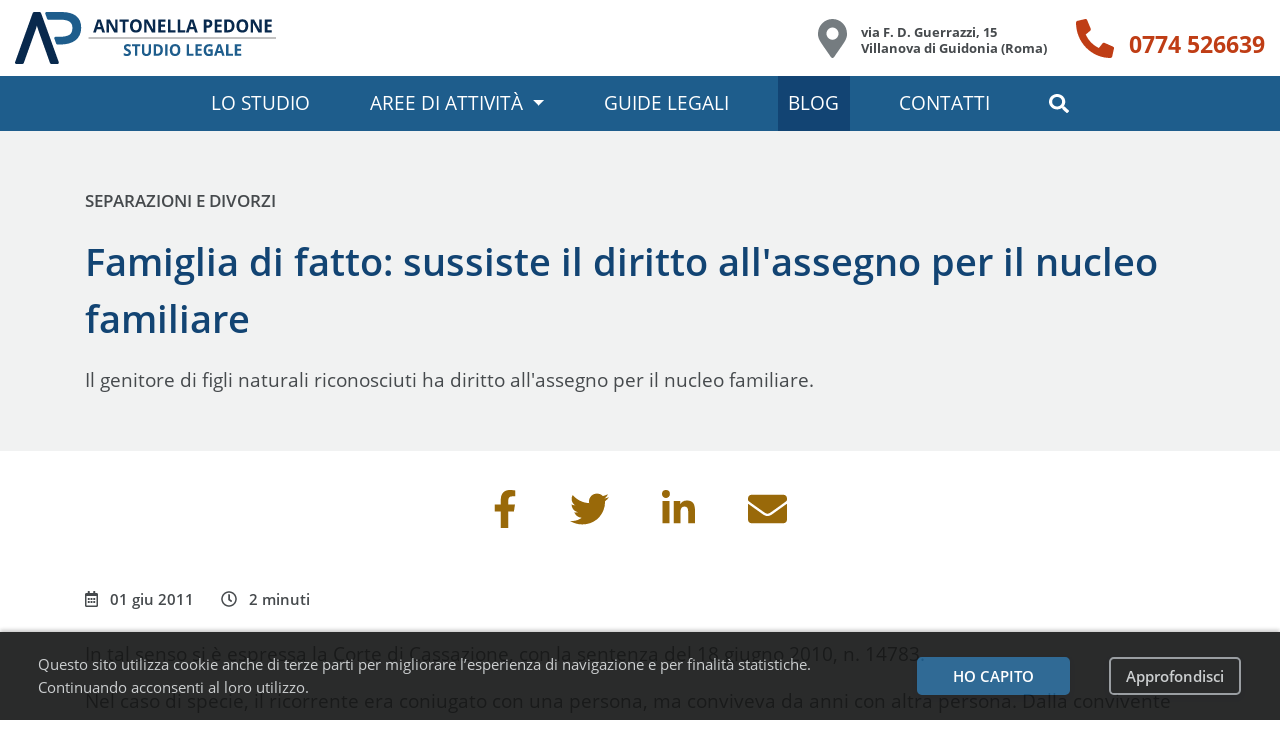

--- FILE ---
content_type: text/html; charset=UTF-8
request_url: https://www.antonellapedone.com/articoli/famiglia-di-fatto-sussiste-il-diritto-all-assegno-per-il-nucleo-familiare
body_size: 8780
content:
<!DOCTYPE html>
<html lang="it" dir="ltr" class="no-js">

<head>
    <!-- -meta: -->
    <meta charset="utf-8">
    <meta name="viewport" content="width=device-width, initial-scale=1">
    
    <title>Famiglia di fatto: sussiste il diritto all'assegno per il nucleo familiare</title>
    <meta name="description" content="Il genitore di figli naturali riconosciuti ha diritto all'assegno per il nucleo familiare.">

    <!-- favicon: -->
    <link rel="apple-touch-icon" sizes="57x57" href="/apple-touch-icon-57x57.png">
    <link rel="apple-touch-icon" sizes="60x60" href="/apple-touch-icon-60x60.png">
    <link rel="apple-touch-icon" sizes="72x72" href="/apple-touch-icon-72x72.png">
    <link rel="apple-touch-icon" sizes="76x76" href="/apple-touch-icon-76x76.png">
    <link rel="apple-touch-icon" sizes="114x114" href="/apple-touch-icon-114x114.png">
    <link rel="apple-touch-icon" sizes="120x120" href="/apple-touch-icon-120x120.png">
    <link rel="apple-touch-icon" sizes="144x144" href="/apple-touch-icon-144x144.png">
    <link rel="apple-touch-icon" sizes="152x152" href="/apple-touch-icon-152x152.png">
    <link rel="apple-touch-icon" sizes="180x180" href="/apple-touch-icon.png">
    <link rel="icon" type="image/png" sizes="32x32" href="/favicon-32x32.png">
    <link rel="icon" type="image/png" sizes="16x16" href="/favicon-16x16.png">
    <link rel="manifest" href="/site.webmanifest">
    <link rel="mask-icon" href="/safari-pinned-tab.svg" color="#1e5d8c">
    <meta name="apple-mobile-web-app-title" content="Studio Legale Antonella Pedone">
    <meta name="application-name" content="Studio Legale Antonella Pedone">
    <meta name="msapplication-TileColor" content="#1e5d8c">
    <meta name="msapplication-TileImage" content="/mstile-144x144.png">
    <meta name="theme-color" content="#1e5d8c">
    <!-- favicon. -->
    <!-- -meta. -->

    <!-- -preload: -->
    <link rel="preload" href="/img/logo.svg" as="image" type="image/svg+xml">
    <link rel="preload" href="/webfonts/open-sans-v17-latin-regular.woff2" as="font" type="font/woff2" crossorigin="anonymous">
    <link rel="preload" href="/webfonts/open-sans-v17-latin-600.woff2" as="font" type="font/woff2" crossorigin="anonymous">
    <link rel="preload" href="/webfonts/open-sans-v17-latin-700.woff2" as="font" type="font/woff2" crossorigin="anonymous">
    <link rel="preload" href="/webfonts/open-sans-v17-latin-italic.woff2" as="font" type="font/woff2" crossorigin="anonymous">
    <link rel="preload" href="/img/sprite-icons.svg" as="image" type="image/svg+xml">
    
    
    <link rel="dns-prefetch" href="https://www.googletagmanager.com">
    <!-- -preload. -->    

    <!-- -style: -->
    <link rel="stylesheet" href="/css/mya.css">
    <noscript>
        <link rel="stylesheet" href="/css/noscript.css">
    </noscript>
    <!-- -style. -->
    
    <!-- -script: -->
	<script src="/js/vendor/modernizr.js"></script>

    <script nomodule defer src="/js/polyfill.js"></script>
    <script defer src="/js/mya.js"></script>

    <script>
        if (navigator && (navigator.vendor ==  "Apple Computer, Inc.") && navigator.userAgent && ((navigator.userAgent.indexOf("Version/11") != -1) || (navigator.userAgent.indexOf("Version/12.0") != -1)) ) {
            var script = document.createElement("script")
            script.async = false;
            script.src = '/js/vendor/svgxuse.min.js';
            script.onerror = function() { console.error('Failed to load script ' + script.src); };
            document.head.appendChild(script);
        }
    </script>

    <script>
        var mya = mya || {};
        mya.init = {};
    
        mya.init.NavMenu = true;
        mya.init.Dropdown = true;
        mya.init.Search = true;
        mya.init.Cookiebar = true;
        mya.init.Email = true;
    </script>

        <script>
        mya.init.Contact = true;
        mya.init.Recaptcha = true;
    </script>
    <!-- -script. -->

    <!-- Google Tag Manager -->

<script>(function(w,d,s,l,i){w[l]=w[l]||[];w[l].push({'gtm.start':
new Date().getTime(),event:'gtm.js'});var f=d.getElementsByTagName(s)[0],
j=d.createElement(s),dl=l!='dataLayer'?'&l='+l:'';j.async=true;j.src=
'https://www.googletagmanager.com/gtm.js?id='+i+dl;f.parentNode.insertBefore(j,f);
})(window,document,'script','dataLayer','GTM-5RJR49R');</script>

<!-- End Google Tag Manager -->

	<link rel="alternate" type="application/rss+xml" title="Studio Legale Antonella Pedone" href="https://www.antonellapedone.com/rss/studiolegale.rss" />
    <link rel="alternate" type="application/rss+xml" title="Articoli giuridici - Studio Legale Antonella Pedone" href="https://www.antonellapedone.com/rss/articoli.rss" />
    <link rel="alternate" type="application/rss+xml" title="Guide legali - Studio Legale Antonella Pedone" href="https://www.antonellapedone.com/rss/guide.rss" />
	
	
    
    
<meta property="og:locale" content="it_IT" />
<meta property="og:site_name" content="Studio Legale Antonella Pedone" />
<meta property="fb:app_id" content="1397026640545654" />
<meta property="og:title" content="Famiglia di fatto: sussiste il diritto all'assegno per il nucleo familiare" />
<meta property="og:type" content="article" />
<meta property="og:url" content="https://www.antonellapedone.com/articoli/famiglia-di-fatto-sussiste-il-diritto-all-assegno-per-il-nucleo-familiare" />
<meta property="og:description" content="Il genitore di figli naturali riconosciuti ha diritto all'assegno per il nucleo familiare." />
<meta property="og:image" content="https://www.antonellapedone.com/img/rich-articolo-1200x628.jpg" />
<meta property="og:image:width" content="1200" />
<meta property="og:image:height" content="628" />
<meta property="og:updated_time" content="2011-06-01T21:48:55+02:00" />
<meta property="article:published_time" content="2010-09-19T09:36:16+02:00" />
<meta property="article:modified_time" content="2011-06-01T21:48:55+02:00" />
<meta property="article:section" content="Separazioni e divorzi" />
<meta property="article:publisher" content="https://www.facebook.com/studiolegaleantonellapedone" />
<meta property="twitter:card" content="summary_large_image" />
<meta property="twitter:site" content="@antonellapedone" />
<meta property="twitter:creator" content="@antonellapedone" />
<meta property="twitter:title" content="Famiglia di fatto: sussiste il diritto all'assegno per il nucleo familiare" />
<meta property="twitter:description" content="Il genitore di figli naturali riconosciuti ha diritto all'assegno per il nucleo familiare." />
<meta property="twitter:image" content="https://www.antonellapedone.com/img/rich-articolo-1200x628.jpg" />
<meta property="og:see_also" content="https://www.antonellapedone.com/articoli/famiglia-di-fatto-no-all-assegno-divorzile" />
<meta property="og:see_also" content="https://www.antonellapedone.com/articoli/impresa-familiare-e-criteri-di-liquidazione-della-quota" />
<meta property="og:see_also" content="https://www.antonellapedone.com/articoli/pensione-di-reversibilita-al-coniuge-divorziato-presupposti" />
<meta property="article:tag" content="mantenimento" />
<meta property="article:tag" content="convivenza" />

    
<script type="application/ld+json">
{
    "@context": "http://schema.org",
    "@type": "Article",
    "headline": "Famiglia di fatto: sussiste il diritto all'assegno per il nucleo familiare",
    "datePublished": "2010-09-19T09:36:16+02:00",
    "dateModified": "2011-06-01T21:48:55+02:00",
    "articleSection": "Separazioni e divorzi",
    "description": "Il genitore di figli naturali riconosciuti ha diritto all'assegno per il nucleo familiare.",
    "url" : "https://www.antonellapedone.com/articoli/famiglia-di-fatto-sussiste-il-diritto-all-assegno-per-il-nucleo-familiare",
    "mainEntityOfPage": {
        "@type": "WebPage",
        "@id": "https://www.antonellapedone.com/articoli/famiglia-di-fatto-sussiste-il-diritto-all-assegno-per-il-nucleo-familiare"
    },
    "author": {
        "@type": "Person",
        "name": "Avv. Antonella Pedone"
    },
    "publisher": {
        "@type": "Organization",
        "@id": "https://www.antonellapedone.com",
        "name": "Studio Legale Antonella Pedone",
        "logo": {
          "@type": "ImageObject",
          "url": "https://www.antonellapedone.com/img/mg-on_white-rounded-512x512.png"
        }
    },
    "image": [
        "https://www.antonellapedone.com/img/rich-articolo-1920x1080.jpg",
        "https://www.antonellapedone.com/img/rich-articolo-1440x1080.jpg",
        "https://www.antonellapedone.com/img/rich-articolo-1080x1080.jpg"
    ]
}
</script>

</head>

<body>
    <!-- Google Tag Manager (noscript) -->

<noscript><iframe src="https://www.googletagmanager.com/ns.html?id=GTM-5RJR49R"
height="0" width="0" style="display:none;visibility:hidden"></iframe></noscript>

<!-- End Google Tag Manager (noscript) -->


    <header>
    <div class="mya-header">

        <div class="mya-header-brand">
            <a href="/" title="Studio Legale Antonella Pedone" aria-label="Studio Legale Antonella Pedone. Vai alla home page.">
                <img src="/img/logo.svg" alt="Studio Legale Antonella Pedone">
            </a>
        </div>

        <div class="mya-header-a11y">
            <span class="mya-sr-only">Link per l'accessibilità</span>
            <a tabindex="0" href="#main">Vai ai contenuti principali</a>
            <a tabindex="0" href="/contatti">Vai ai contatti</a>
        </div>

        <section class="mya-header-contact" aria-label="Telefono e indirizzo">
            <a class="mya-header-contact__address" href="https://g.page/studiolegalepedone?share" title="Visualizza la mappa" target="_blank" rel="noopener" aria-label="Indirizzo postale: via Francesco Domenico Guerrazzi, 15. 00012 Villanova di Guidonia, Roma. Apri la mappa in un altra finestra." data-ga-event="contact" data-ga-contact-method="address" data-ga-contact-position="header">
                <span class="mya-header-contact__address-img">
                    <svg class="mya-svg__map" aria-hidden="true" focusable="false">
                        <use href="/img/sprite-icons.svg#symbol-map"></use>
                    </svg>
                </span>
                <span class="mya-header-contact__address-txt">
                    via F. D. Guerrazzi, 15<br>
                    Villanova di Guidonia (Roma)
                </span>
            </a>
            <a class="mya-header-contact__phone" title="Chiama subito" href="tel:+390774526639" aria-label="Telefono: 0774 526639" data-ga-event="contact" data-ga-contact-method="phone" data-ga-contact-position="header">
                <span class="mya-header-contact__phone-img">
                    <svg class="mya-svg__phone" aria-hidden="true" focusable="false">
                        <use href="/img/sprite-icons.svg#symbol-phone"></use>
                    </svg>
                </span>
                <span class="mya-header-contact__phone-num">0774 526639</span>
            </a>
        </section>

        <button id="myaNavbarToggle" class="mya-navbar-toggle" type="button" aria-haspopup="true" aria-controls="myaNavbar" aria-expanded="false" aria-label="Menu di navigazione">
            <svg class="mya-svg__bars" aria-hidden="true" focusable="false">
                <use href="/img/sprite-icons.svg#symbol-bars"></use>
            </svg>
        </button>

    </div> <!-- mya-header. -->

    <div id="myaNavbar" class="mya-navbar">

        <!-- search: -->
        <div id="myaSearchOverlay" role="dialog" aria-modal="true" aria-label="Finestra di ricerca">
            <div class="mya-search-quick-wrapper">
                <form id="myaFormSearchQuick" name="myaFormSearchQuick" method="get" action="/cerca" role="search" aria-label="Sito" accept-charset="utf-8" enctype="application/x-www-form-urlencoded">
                    <label for="myaSearchQuickInput" class="mya-search-quick__label">Inserisci il testo da cercare e premi invio</label>
                    <div class="mya-search-quick-input">
                        <input id="myaSearchQuickInput" type="text" name="q" placeholder="Cerca nel sito...">
                        <button id="myaSearchQuickSubmit" type="submit" title="Avvia la ricerca" aria-label="Avvia la ricerca">
                            <svg class="mya-svg__search" aria-hidden="true" focusable="false">
                                <use href="/img/sprite-icons.svg#symbol-search"></use>
                            </svg>
                        </button>
                    </div>
                    <button id="myaSearchOverlayClose" class="mya-search-overlay__close" title="Chiudi la ricerca" type="button" aria-label="Chiudi la ricerca">
                        <svg class="mya-svg__times mya-svg_2x" aria-hidden="true" focusable="false">
                            <use href="/img/sprite-icons.svg#symbol-times"></use>
                        </svg>
                    </button>
                </form>
            </div>
        </div> <!-- search. -->
	    
        <!-- main navigation: -->
        <nav aria-label="Principale">
            <ul class="mya-navbar-menu">
                <li class="">
                    <a href="/studio-legale">Lo studio</a>
                </li>
                <li id="myaNavbarDropdown" class="mya-dropdown ">
                    <a id="myaNavbarDropdownToggle" class="mya-dropdown-toggle" href="#" role="button" aria-haspopup="true" aria-controls="myaNavbarDropdownMenu" aria-expanded="false">Aree di attività</a>
                    <ul id="myaNavbarDropdownMenu" class="mya-dropdown-menu" aria-labelledby="myaNavbarDropdownToggle">
                                                    <li>
                                <a class="" href="/servizi-legali/separazioni-divorzi">Separazioni e divorzi</a>
                            </li>
                                                    <li>
                                <a class="" href="/servizi-legali/adozione-tutela-minori">Adozione e tutela minori</a>
                            </li>
                                                    <li>
                                <a class="" href="/servizi-legali/diritto-penale">Diritto penale</a>
                            </li>
                                                    <li>
                                <a class="" href="/servizi-legali/tributi-riscossione">Tributi e riscossione</a>
                            </li>
                                                    <li>
                                <a class="" href="/servizi-legali/eredita-successioni">Eredità e successioni</a>
                            </li>
                                                    <li>
                                <a class="" href="/servizi-legali/sinistri-stradali">Sinistri stradali</a>
                            </li>
                                                    <li>
                                <a class="" href="/servizi-legali/lavoro-previdenza">Lavoro e previdenza</a>
                            </li>
                                                    <li>
                                <a class="" href="/servizi-legali/immigrazione">Immigrazione</a>
                            </li>
                                                    <li>
                                <a class="" href="/servizi-legali/diritto-civile">Diritto civile</a>
                            </li>
                                            </ul>
                </li>
                <li class="">
                    <a href="/guide">Guide legali</a>
                </li>
                <li class="mya-navbar-menu__item_active">
                    <a href="/articoli">Blog</a>
                </li>
                <li class="">
                    <a href="/contatti">Contatti</a>
                </li>
                <li class="mya-navbar-search-toggle">
                    <a id="myaSearchOverlayToggle" href="/cerca" title="Cerca nel sito" role="button" aria-label="Cerca nel sito" aria-controls="myaSearchOverlay" aria-expanded="false">
                        <svg class="mya-svg__search" aria-hidden="true" focusable="false">
                            <title>Cerca nel sito</title>
                            <use href="/img/sprite-icons.svg#symbol-search"></use>
                        </svg>
                    </a>
                </li>
            </ul>
        </nav> <!-- main navigation. -->

    </div> <!-- mya-navbar. -->
</header>

    <main id="main">
    	

<article class="mya-post">
    <header>
        <div class="mya-stripe mya-post-stripe_header mya-theme_gray-00">
            <div class="mya-container">
                <div class="mya-post-header">
                    <h1 class="mya-post-header__title">
                        Famiglia di fatto: sussiste il diritto all'assegno per il nucleo familiare                    </h1>
                                        <p class="mya-post-header__category">
                        <span class="mya-sr-only">Pubblicato in: </span>
                        <a href="/articoli/archivio/separazioni-divorzi">Separazioni e divorzi</a>
                    </p>
                    <p class="mya-post-header__abstract">
                        Il genitore di figli naturali riconosciuti ha diritto all'assegno per il nucleo familiare.                    </p>
                </div>
            </div>
        </div>
        
        <div class="mya-stripe mya-post-stripe_share">
    <div class="mya-container">
        <section>
            <h2 class="mya-sr-only">Condividi questa pagina</h2>
            <ul class="mya-share">
                <li>
                    <a href="https://www.facebook.com/sharer/sharer.php?u=https://www.antonellapedone.com/articoli/famiglia-di-fatto-sussiste-il-diritto-all-assegno-per-il-nucleo-familiare" aria-label="Condividi su Facebook" data-ga-event="share" data-ga-share-method="facebook">
                        <svg class="mya-svg__facebook mya-svg_2x" aria-hidden="true" focusable="false">
                            <title>Condividi su Facebook</title>
                            <use href="/img/sprite-icons.svg#symbol-facebook"></use>
                        </svg>
                    </a>
                </li>
                <li>
                    <a href="https://twitter.com/intent/tweet?text=Famiglia%20di%20fatto%3A%20sussiste%20il%20diritto%20all%27assegno%20per%20il%20nucleo%20familiare&url=https://www.antonellapedone.com/articoli/famiglia-di-fatto-sussiste-il-diritto-all-assegno-per-il-nucleo-familiare&via=antonellapedone" aria-label="Condividi su Twitter" data-ga-event="share" data-ga-share-method="twitter">
                        <svg class="mya-svg__twitter mya-svg_2x" aria-hidden="true" focusable="false">
                            <title>Condividi su Twitter</title>
                            <use href="/img/sprite-icons.svg#symbol-twitter"></use>
                        </svg>
                    </a>
                </li>
                <li>
                    <a href="https://www.linkedin.com/shareArticle?mini=true&url=https://www.antonellapedone.com/articoli/famiglia-di-fatto-sussiste-il-diritto-all-assegno-per-il-nucleo-familiare&title=Famiglia%20di%20fatto%3A%20sussiste%20il%20diritto%20all%27assegno%20per%20il%20nucleo%20familiare&summary=Il%20genitore%20di%20figli%20naturali%20riconosciuti%20ha%20diritto%20all%27assegno%20per%20il%20nucleo%20familiare.&source=Avvocato%20a%20Tivoli%20-%20Studio%20Legale%20Antonella%20Pedone" aria-label="Condividi su Linkedin" data-ga-event="share" data-ga-share-method="linkedin">
                        <svg class="mya-svg__linkedin mya-svg_2x" aria-hidden="true" focusable="false">
                            <title>Condividi su Linkedin</title>
                            <use href="/img/sprite-icons.svg#symbol-linkedin"></use>
                        </svg>
                    </a>
                </li>
                <li>
                    <a href="mailto:?subject=Famiglia%20di%20fatto%3A%20sussiste%20il%20diritto%20all%27assegno%20per%20il%20nucleo%20familiare&body=https://www.antonellapedone.com/articoli/famiglia-di-fatto-sussiste-il-diritto-all-assegno-per-il-nucleo-familiare" aria-label="Invia per email" data-ga-event="share" data-ga-share-method="email">
                        <svg class="mya-svg__email mya-svg_2x" aria-hidden="true" focusable="false">
                            <title>Invia per email</title>
                            <use href="/img/sprite-icons.svg#symbol-email"></use>
                        </svg>
                    </a>
                </li>
            </ul>
        </section>
    </div>
</div>

        <div class="mya-stripe mya-post-stripe_meta">
            <div class="mya-container">
                <div class="mya-post-meta">
                    <div class="mya-post-meta__date">
                        <svg class="mya-svg__calendar" role="img" aria-label="Data dell'ultimo aggiornamento" focusable="false">
                            <title>Data dell'ultimo aggiornamento</title>
                            <use href="/img/sprite-icons.svg#symbol-calendar"></use>
                        </svg>
                        &nbsp;
                        <time datetime="2011-06-01">01 giu 2011 </time>
                    </div>
                    <div class="mya-post-meta__time">
                        <svg class="mya-svg__clock" role="img" aria-label="Tempo di lettura" focusable="false">
                            <title>Tempo di lettura</title>
                            <use href="/img/sprite-icons.svg#symbol-clock"></use>
                        </svg>
                        &nbsp;
                                                <time datetime="PT2M">2 minuti</time>
                    </div>
                </div>
            </div>
        </div>

    </header>

    <div class="mya-stripe mya-post-stripe_body">
        <div class="mya-container mya-post-body">

            <p>In tal senso si è espressa la Corte di Cassazione, con la sentenza del 18 giugno 2010, n. 14783.</p>
<p>Nel caso di specie, il ricorrente era coniugato con una persona, ma conviveva da anni con altra persona. Dalla convivente aveva avuto tre figli, che ha poi riconosciuto.</p>
<p>Considerato che i figli erano a suo carico, chiedeva all'I.N.P.S. l'assegno per il nucleo familiare.</p>
<p>L'I.N.P.S. respingeva la domanda, in quanto i tre figli, per i quali si chiedeva l'assegno, non facevano parte del nucleo familiare costituito con il matrimonio.</p>
<p>In proposito la Corte di Cassazione ha affermato che la normativa vigente richiede, ai fini dell'assegno, la condizione di "<strong>figlio naturale riconosciuto</strong>" e  non necessariamente l’inserimento nella famiglia legittima, fondata sul matrimonio.</p>
<p>La normativa di riferimento è il Decreto Legge del 13 marzo 1988, n. 69, che ha istituito l'assegno per il nucleo familiare (in sostituzione del vecchio istituto degli assegni familiari).</p>
<p>L'articolo 2 del Decreto citato prevede che l'assegno spetta ai dipendenti pubblici e privati nonchè ai pensionati in base al reddito ed al numero dei componenti del nucleo familiare.</p>
<p>Va chiarito, quindi, cosa si intende per "nucleo familiare" ed, in particolare, se esso comprende anche la famiglia di fatto.</p>
<p>Lo stesso articolo 2, comma 6, specifica che il nucleo familiare è composto dai coniugi (non legalmente ed effettivamente separati), e dai figli minori ed equiparati.</p>
<p>Ai sensi dell'articolo 38 del Decreto del Presidente della Repubblica del 26 aprile 1957, n. 818, sono "equiparati" i figli adottivi ed affiliati, quelli naturali riconosciuti o giudizialmente dichiarati, quelli nati da un precedente matirmonio dell'altro coniuge, nonchè i minori regolarmente affidati dagli organi competenti a norma di legge.</p>
<p>Per "figlio natutrale riconosciuto" si intende quello riconosciuto nei modi previsti dall'articolo 254 del codice civile (ossia nell'atto di nascita o con apposita dichiarazione dinanzi all'ufficiale di stato civile, ad un notaio, con un atto pubblico o con un testamento), dal padre o dalla madre, anche se sposati con altra persona all'epoca del concepimento. Il riconoscimento può avvenire sia congiuntamente che disgiuntamente.</p>
<p>È evidente, quindi, che il nucleo familiare comprende anche i figli naturali, purchè riconosciuti.</p>
<p>Conseguentemente, il genitore di figli naturali riconosciuti, anche se ancora legato in matrimonio con altra persona, ha diritto all'assegno per il nucleo familiare, ricorrendo i requisiti reddituali previsti dalla legge.</p>
        </div>
    </div>

    <footer>
    
		        <div class="mya-stripe mya-post-stripe_tags">
            <div class="mya-container mya-post-tags">
                <section>
					<h2 class="mya-post-tags__icon">
                        <svg class="mya-svg__tags" role="img" aria-label="Tag associate a questo articolo" focusable="false">
                            <title>Tag associate a questo articolo</title>
                            <use href="/img/sprite-icons.svg#symbol-tags"></use>
                        </svg>
                    </h2>
                    <ul class="mya-post-tags__list">
                    	                        <li><a href="/tag/mantenimento">mantenimento</a></li>
                                                <li><a href="/tag/convivenza">convivenza</a></li>
                         
                    </ul>
                </section>
            </div>
        </div>
        
        <div class="mya-stripe mya-post-stripe_share">
    <div class="mya-container">
        <section>
            <h2 class="mya-sr-only">Condividi questa pagina</h2>
            <ul class="mya-share">
                <li>
                    <a href="https://www.facebook.com/sharer/sharer.php?u=https://www.antonellapedone.com/articoli/famiglia-di-fatto-sussiste-il-diritto-all-assegno-per-il-nucleo-familiare" aria-label="Condividi su Facebook" data-ga-event="share" data-ga-share-method="facebook">
                        <svg class="mya-svg__facebook mya-svg_2x" aria-hidden="true" focusable="false">
                            <title>Condividi su Facebook</title>
                            <use href="/img/sprite-icons.svg#symbol-facebook"></use>
                        </svg>
                    </a>
                </li>
                <li>
                    <a href="https://twitter.com/intent/tweet?text=Famiglia%20di%20fatto%3A%20sussiste%20il%20diritto%20all%27assegno%20per%20il%20nucleo%20familiare&url=https://www.antonellapedone.com/articoli/famiglia-di-fatto-sussiste-il-diritto-all-assegno-per-il-nucleo-familiare&via=antonellapedone" aria-label="Condividi su Twitter" data-ga-event="share" data-ga-share-method="twitter">
                        <svg class="mya-svg__twitter mya-svg_2x" aria-hidden="true" focusable="false">
                            <title>Condividi su Twitter</title>
                            <use href="/img/sprite-icons.svg#symbol-twitter"></use>
                        </svg>
                    </a>
                </li>
                <li>
                    <a href="https://www.linkedin.com/shareArticle?mini=true&url=https://www.antonellapedone.com/articoli/famiglia-di-fatto-sussiste-il-diritto-all-assegno-per-il-nucleo-familiare&title=Famiglia%20di%20fatto%3A%20sussiste%20il%20diritto%20all%27assegno%20per%20il%20nucleo%20familiare&summary=Il%20genitore%20di%20figli%20naturali%20riconosciuti%20ha%20diritto%20all%27assegno%20per%20il%20nucleo%20familiare.&source=Avvocato%20a%20Tivoli%20-%20Studio%20Legale%20Antonella%20Pedone" aria-label="Condividi su Linkedin" data-ga-event="share" data-ga-share-method="linkedin">
                        <svg class="mya-svg__linkedin mya-svg_2x" aria-hidden="true" focusable="false">
                            <title>Condividi su Linkedin</title>
                            <use href="/img/sprite-icons.svg#symbol-linkedin"></use>
                        </svg>
                    </a>
                </li>
                <li>
                    <a href="mailto:?subject=Famiglia%20di%20fatto%3A%20sussiste%20il%20diritto%20all%27assegno%20per%20il%20nucleo%20familiare&body=https://www.antonellapedone.com/articoli/famiglia-di-fatto-sussiste-il-diritto-all-assegno-per-il-nucleo-familiare" aria-label="Invia per email" data-ga-event="share" data-ga-share-method="email">
                        <svg class="mya-svg__email mya-svg_2x" aria-hidden="true" focusable="false">
                            <title>Invia per email</title>
                            <use href="/img/sprite-icons.svg#symbol-email"></use>
                        </svg>
                    </a>
                </li>
            </ul>
        </section>
    </div>
</div>

    </footer>

</article>



<!-- aftermain: -->
<!-- aftermain. -->

<!-- aside: -->
<!-- aside. -->
    </main>

	
<!-- headscript_local: -->
<!-- headscript_local. -->


<div class="mya-stripe mya-contact-form-stripe mya-contact-form_color">
<div class="mya-container mya-contact-form-container">
<section>

    <h2 id="contatta-lo-studio" class="mya-contact-form__title">Contatta lo Studio</h2>
    <p class="mya-contact-form__subtitle">
        Inviaci la tua richiesta, ti risponderemo entro 48 ore.
    </p>

    <form id="myaFormContact" name="myaFormContact" method="post" action="/contatti" novalidate class="mya-contact-form " aria-label="Compila questo modulo per contattare lo Studio">

        <div class="mya-contact-form__nojs">
    		Per utilizzare questo modulo è necessario abilitare JavaScript. In alternativa, puoi chiamarci ai numeri di telefono indicati nel sito.
    	</div>
    
    	<div id="myaContactFormFeedbackInvalid" class="mya-contact-form__invalid">
    		Per favore verifica che le informazioni inserite siano corrette
    	</div>

        <div class="mya-contact-form__group">
            <label for="myaContactName" class="mya-contact-form__label_required">Nome</label>
            <input id="myaContactName" name="myaContactName" type="text" class="mya-contact-form__field " maxlength="80" pattern="^[a-zA-Z\u00c0-\u024f ,.'\-]+$" required aria-required="true" value="">
            <div id="myaContactNameFeedbackInvalid" class="mya-contact-form__feedback-invalid">
                Inserisci il tuo nome (max 80 caratteri). Puoi usare lettere e i simboli , . - '            </div>
        </div>
        <div class="mya-contact-form__group">
            <label for="myaContactPhone" class="mya-contact-form__label">Telefono</label>
            <input id="myaContactPhone" name="myaContactPhone" type="tel" class="mya-contact-form__field " maxlength="25" pattern="^(?=.*\d)[0-9 +\(\).\-]*$" value="">
            <div id="myaContactPhoneFeedbackInvalid" class="mya-contact-form__feedback-invalid">
                Inserisci il tuo telefono (max 25 caratteri). Puoi usare numeri e i simboli + - . ( )            </div>
        </div>
        <div class="mya-contact-form__group">
            <label for="myaContactEmail" class="mya-contact-form__label_required">Email</label>
            <input id="myaContactEmail" name="myaContactEmail" type="email" class="mya-contact-form__field " maxlength="80" pattern="^[a-zA-Z0-9_+\-]+(?:\.[a-zA-Z0-9_+\-]+)*@(?:[a-zA-Z0-9\-]+\.)+[a-zA-Z]{2,63}$" required aria-required="true" value="">
            <div id="myaContactEmailFeedbackInvalid" class="mya-contact-form__feedback-invalid">
                Inserisci la tua email nel formato email@example.com (max 80 caratteri). Puoi usare lettere, numeri e i simboli @ . _ + -            </div>
        </div>
        <div class="mya-contact-form__group">
            <label for="myaContactMessage" class="mya-contact-form__label_required">Messaggio</label>
            <textarea id="myaContactMessage" name="myaContactMessage" class="mya-contact-form__field " rows="6" maxlength="5000" required aria-required="true"></textarea>
            <div id="myaContactMessageFeedbackInvalid" class="mya-contact-form__feedback-invalid">
                Scrivi un messaggio (max 5000 caratteri)            </div>
            <p class="mya-contact-form__counter" title="Caratteri rimanenti"><span id="myaContactMessageCounter"></span></p>
        </div>
        <div class="mya-contact-form__group mya-contact-form__privacy">
            <input id="myaContactPrivacy" name="myaContactPrivacy" type="checkbox" class="mya-contact-form__privacy-checkbox " required aria-required="true" value="ok" >
            <label class="mya-contact-form__privacy-label" for="myaContactPrivacy">Ho letto e accettato l’informativa sulla <a href="/studio-legale/privacy" tabindex="-1">privacy</a></label>
            <div id="myaContactPrivacyFeedbackInvalid" class="mya-contact-form__feedback-invalid">
                Devi accettare l’informativa sulla privacy
            </div>
        </div>
        <!-- // REMOVING CAPTCHA FROM FORM -->
        <div class="mya-contact-form__group mya-contact-form__captcha ">
            <p>Questo sito è protetto con reCAPTCHA, per il quale si applicano le <a href="https://policies.google.com/privacy" rel="nofollow" tabindex="-1">norme sulla privacy</a> e i <a href="https://policies.google.com/terms" rel="nofollow" tabindex="-1">termini di servizio</a> di Google.</p>
            <div id="myaContactCaptchaFeedbackInvalid" class="mya-contact-form__feedback-invalid">
                Risolvi il CAPTCHA per dimostrare che sei un umano            </div>
        </div>
        <input id="myaContactReferrer" name="myaContactReferrer" type="hidden" value="https://www.antonellapedone.com/articoli/famiglia-di-fatto-sussiste-il-diritto-all-assegno-per-il-nucleo-familiare">
        <button disabled id="myaFormContactButton" type="submit" class="mya-button mya-button_large" aria-label="Invia il messaggio">Invia il messaggio</button>
    </form>

</section>
</div>
</div>
	
	<div class="mya-stripe mya-post-stripe_related mya-theme_gray-00">
    <div class="mya-container mya-latest">
        <aside>
            <h2 class="mya-latest__head">Contenuti correlati</h2>
            <ul class="mya-latest-list">
                                <li class="mya-latest-item">
                <article>
                    <h3 class="mya-latest-item__title"><a href="/articoli/famiglia-di-fatto-no-all-assegno-divorzile">Famiglia di fatto: no all'assegno divorzile</a></h3>

                    <div class="mya-latest-item-meta">
                        <div class="mya-latest-item-meta__category">
                            <svg class="mya-svg__folder" role="img" aria-label="Argomento di appartenenza" focusable="false">
                                <title>Argomento di appartenenza</title>
                                <use href="/img/sprite-icons.svg#symbol-folder"></use>
                            </svg>
                            &nbsp;
                            Separazioni e divorzi                        </div>
                        <div class="mya-latest-item-meta__date">
                            <svg class="mya-svg__calendar" role="img" aria-label="Data dell'ultimo aggiornamento" focusable="false">
                                <title>Data dell'ultimo aggiornamento</title>
                                <use href="/img/sprite-icons.svg#symbol-calendar"></use>
                            </svg>
                            &nbsp;
                            <time datetime="2011-08-27">27 ago 2011 </time>
                        </div>
                    </div>

                    <p class="mya-latest-item__abstract">
                        La creazione di una famiglia di fatto fa venir meno il diritto all'assegno divorzile                        <a class="mya-latest-item__readmore" href="/articoli/famiglia-di-fatto-no-all-assegno-divorzile" aria-label="Continua a leggere questo contenuto">Continua a leggere</a>
                    </p>
                </article>
                </li>
                                <li class="mya-latest-item">
                <article>
                    <h3 class="mya-latest-item__title"><a href="/articoli/impresa-familiare-e-criteri-di-liquidazione-della-quota">Impresa familiare e criteri di liquidazione della quota</a></h3>

                    <div class="mya-latest-item-meta">
                        <div class="mya-latest-item-meta__category">
                            <svg class="mya-svg__folder" role="img" aria-label="Argomento di appartenenza" focusable="false">
                                <title>Argomento di appartenenza</title>
                                <use href="/img/sprite-icons.svg#symbol-folder"></use>
                            </svg>
                            &nbsp;
                            Separazioni e divorzi                        </div>
                        <div class="mya-latest-item-meta__date">
                            <svg class="mya-svg__calendar" role="img" aria-label="Data dell'ultimo aggiornamento" focusable="false">
                                <title>Data dell'ultimo aggiornamento</title>
                                <use href="/img/sprite-icons.svg#symbol-calendar"></use>
                            </svg>
                            &nbsp;
                            <time datetime="2012-06-05">05 giu 2012 </time>
                        </div>
                    </div>

                    <p class="mya-latest-item__abstract">
                        Il familiare che ha prestato lavoro subordinato nell'ambito dell'impresa familiare ha diritto alla liquidazione della propria quota nel momento in cui l'impresa si scioglie.                        <a class="mya-latest-item__readmore" href="/articoli/impresa-familiare-e-criteri-di-liquidazione-della-quota" aria-label="Continua a leggere questo contenuto">Continua a leggere</a>
                    </p>
                </article>
                </li>
                                <li class="mya-latest-item">
                <article>
                    <h3 class="mya-latest-item__title"><a href="/articoli/pensione-di-reversibilita-al-coniuge-divorziato-presupposti">Pensione di reversibilità al coniuge divorziato: presupposti</a></h3>

                    <div class="mya-latest-item-meta">
                        <div class="mya-latest-item-meta__category">
                            <svg class="mya-svg__folder" role="img" aria-label="Argomento di appartenenza" focusable="false">
                                <title>Argomento di appartenenza</title>
                                <use href="/img/sprite-icons.svg#symbol-folder"></use>
                            </svg>
                            &nbsp;
                            Separazioni e divorzi                        </div>
                        <div class="mya-latest-item-meta__date">
                            <svg class="mya-svg__calendar" role="img" aria-label="Data dell'ultimo aggiornamento" focusable="false">
                                <title>Data dell'ultimo aggiornamento</title>
                                <use href="/img/sprite-icons.svg#symbol-calendar"></use>
                            </svg>
                            &nbsp;
                            <time datetime="2011-05-28">28 mag 2011 </time>
                        </div>
                    </div>

                    <p class="mya-latest-item__abstract">
                        Il coniuge divorziato ha diritto alla pensione di reversibilità solo se la sentenza di divorzio aveva previsto in suo favore l'assegno divorzile                        <a class="mya-latest-item__readmore" href="/articoli/pensione-di-reversibilita-al-coniuge-divorziato-presupposti" aria-label="Continua a leggere questo contenuto">Continua a leggere</a>
                    </p>
                </article>
                </li>
                            </ul>
        </aside>
    </div>
</div>
	
    <footer class="mya-footer">

    <div class="mya-stripe mya-footer_upper ">
        <div class="mya-container">

            <div class="mya-footer-row">

                <section class="mya-footer-contacts">
                    <h2>Contatti</h2>
                    <address>
                        <p>
                            <strong>Studio Legale Antonella Pedone</strong>
                        </p>
                        <a title="Visualizza la mappa" href="https://g.page/studiolegalepedone?share" target="_blank" rel="noopener" aria-label="Indirizzo postale: via Francesco Domenico Guerrazzi, 15. 00012 Villanova di Guidonia, Roma. Apri la mappa in un altra finestra." data-ga-event="contact" data-ga-contact-method="address" data-ga-contact-position="footer">
                            <span class="mya-footer-contacts__logo">
                                <svg class="mya-svg__map mya-svg_lg" aria-hidden="true" focusable="false">
                                    <use href="/img/sprite-icons.svg#symbol-map"></use>
                                </svg>
                            </span>
                            <span class="mya-footer-contacts__name">via F. D. Guerrazzi, 15<br>
                            00012 Villanova di Guidonia (Roma)</span>
                        </a>
                        <a title="Telefono e fax" href="tel:+390774526639" aria-label="Telefono e fax: 0774 526639" data-ga-event="contact" data-ga-contact-method="phone" data-ga-contact-position="footer">
                            <span class="mya-footer-contacts__logo">
                                <svg class="mya-svg__phone mya-svg_lg" aria-hidden="true" focusable="false">
                                    <use href="/img/sprite-icons.svg#symbol-phone"></use>
                                </svg>
                            </span>
                            <span class="mya-footer-contacts__name">+39 0774 526639</span>
                        </a>
                        <a title="Cellulare" href="tel:+393282896936" aria-label="Cellulare: 328 289 6936" data-ga-event="contact" data-ga-contact-method="mobile" data-ga-contact-position="footer">
                            <span class="mya-footer-contacts__logo">
                                <svg class="mya-svg__mobile mya-svg_lg" aria-hidden="true" focusable="false">
                                    <use href="/img/sprite-icons.svg#symbol-mobile"></use>
                                </svg>
                            </span>
                            <span class="mya-footer-contacts__name">+39 328 2896936</span>
                        </a>
                        <a title="Email" href="" aria-label="" data-emailhref data-ga-event="contact" data-ga-contact-method="email" data-ga-contact-position="footer">
                            <span class="mya-footer-contacts__logo">
                                <svg class="mya-svg__email mya-svg_lg" aria-hidden="true" focusable="false">
                                    <use href="/img/sprite-icons.svg#symbol-email"></use>
                                </svg>
                            </span>
                            <span class="mya-footer-contacts__name" data-emailtext></span>
                        </a>
                    </address>
                </section>

                <section class="mya-footer-social">
                    <h2>Social</h2>
                    <address>
                        <ul class="mya-footer-social-list">
                            <li>
                                <a href="https://api.whatsapp.com/send?phone=393282896936" aria-label="Scrivici su Whatsapp" data-ga-event="contact" data-ga-contact-method="whatsapp" data-ga-contact-position="footer">
                                    <span class="mya-footer-social__logo">
                                        <svg class="mya-svg__whatsapp mya-svg_lg" aria-hidden="true" focusable="false">
                                            <use href="/img/sprite-icons.svg#symbol-whatsapp"></use>
                                        </svg>
                                    </span>
                                    <span class="mya-footer-social__name">Whatsapp</span>
                                </a>
                            </li>
                            <li>
                                <a href="https://www.facebook.com/studiolegaleantonellapedone" aria-label="Visita la nostra pagina Facebook" data-ga-event="social" data-ga-social-method="facebook">
                                    <span class="mya-footer-social__logo">
                                        <svg class="mya-svg__facebook mya-svg_lg" aria-hidden="true" focusable="false">
                                            <use href="/img/sprite-icons.svg#symbol-facebook"></use>
                                        </svg>
                                    </span>
                                    <span class="mya-footer-social__name">Facebook</span>
                                </a>
                            </li>
                            <li>
                                <a href="https://twitter.com/antonellapedone" aria-label="Seguici su Twitter" data-ga-event="social" data-ga-social-method="twitter">
                                    <span class="mya-footer-social__logo">
                                        <svg class="mya-svg__twitter mya-svg_lg" aria-hidden="true" focusable="false">
                                            <use href="/img/sprite-icons.svg#symbol-twitter"></use>
                                        </svg>
                                    </span>
                                    <span class="mya-footer-social__name">Twitter</span>
                                </a>
                            </li>
                            <li>
                                <a href="https://www.linkedin.com/in/avvocato-antonella-pedone" aria-label="Siamo su Linkedin" data-ga-event="social" data-ga-social-method="linkedin">
                                    <span class="mya-footer-social__logo">
                                        <svg class="mya-svg__linkedin mya-svg_lg" aria-hidden="true" focusable="false">
                                            <use href="/img/sprite-icons.svg#symbol-linkedin"></use>
                                        </svg>
                                    </span>
                                    <span class="mya-footer-social__name">Linkedin</span>
                                </a>
                            </li>
                            <li>
                                <a href="https://www.antonellapedone.com/rss/studiolegale.rss" aria-label="Abbònati al feed RSS di articoli e guide legali" data-ga-event="social" data-ga-social-method="rss">
                                    <span class="mya-footer-social__logo">
                                        <svg class="mya-svg__rss mya-svg_lg" aria-hidden="true" focusable="false">
                                            <use href="/img/sprite-icons.svg#symbol-rss"></use>
                                        </svg>
                                    </span>
                                    <span class="mya-footer-social__name">Feed RSS</span>
                                </a>
                            </li>
                        </ul>
                    </address>
                </section>

                <section class="mya-footer-links">
                    <h2>Link</h2>
                    <ul class="mya-footer-links-list">
                        <li><a href="/studio-legale#tariffe-forensi">Tariffe forensi</a></li>
                        <li><a href="/studio-legale/gratuito-patrocinio">Gratuito patrocinio</a></li>
                        <li><a href="/studio-legale/privacy">Privacy</a></li>
                        <li><a href="/studio-legale/termini-e-condizioni-d-uso">Termini e condizioni</a></li>
                    </ul>
                </section>

            </div><!-- end of footer-row flex-->

        </div>
    </div>

    <div class="mya-stripe mya-footer_lower">
        <div class="mya-footer-notice">
            <p>&copy; Antonella Pedone 2007-2026 &nbsp;&nbsp;|&nbsp;&nbsp; P.IVA 09892301004</p>
                    </div>
    </div>

</footer>

    <div id="myaCookieBar" class="mya-cookiebar">
    <section class="mya-cookiebar-content" aria-label="Utilizzo dei cookie">

        <p class="mya-cookiebar-disclaimer">
            Questo sito utilizza cookie anche di terze parti per migliorare l’esperienza di navigazione e per finalità statistiche. Continuando acconsenti al loro utilizzo.
        </p>
        <div class="mya-cookiebar-buttons">
            <div class="mya-cookiebar__button">
                <a id="myaCookieBarButton" class="mya-cookiebar__button_consent" href="" aria-label="Accetta i cookie e continua">Ho capito</a>
            </div>
            <div class="mya-cookiebar__button">
                <a class="mya-cookiebar__button_privacy" title="Leggi l’informativa sulla privacy" aria-label="Leggi l’informativa sulla privacy" href="/studio-legale/privacy">Approfondisci</a>
            </div>
        </div>
    </section>
</div>

</body>

</html>


--- FILE ---
content_type: image/svg+xml
request_url: https://www.antonellapedone.com/img/logo.svg
body_size: 1520
content:
<svg viewBox="0 0 1515 302" xmlns="http://www.w3.org/2000/svg"><path d="m261.9 189h-15.6c-3.4 0-6.4-2.1-7.5-5.3l-10.4-29c-.9-2.5-.5-5.2 1-7.3s3.9-3.4 6.5-3.4h22.5c27.3 0 47-4.2 58.6-12.6 10.9-7.9 16.2-20.6 16.2-38.8 0-16.2-5-27.8-15.2-35.4-10.7-8.1-28.4-12.2-52.4-12.2h-71.7c-3.4 0-6.4-2.1-7.5-5.3l-10.5-29c-.9-2.5-.5-5.2 1-7.3s3.9-3.4 6.5-3.4h85.7c37.3 0 65.9 7.6 85.1 22.5 19.8 15.3 29.8 38.4 29.8 68.6 0 31.3-11 55.8-32.6 72.9-21 16.6-51.2 25-89.5 25z" fill="#1e5d8c"/><path d="m246.5 302h-35.8c-3.4 0-6.4-2.1-7.5-5.3l-65.3-183.9c-4-11.1-7.6-22.3-10.9-33.5-3.1 10.7-6.6 21.5-10.4 32.4l-65.8 185c-1.1 3.2-4.2 5.3-7.5 5.3h-35.3c-2.6 0-5-1.3-6.5-3.4s-1.9-4.9-1-7.3l102.5-286c1.1-3.2 4.2-5.3 7.5-5.3h32.9c3.4 0 6.4 2.1 7.5 5.3l103.1 286c .9 2.5.5 5.2-1 7.3s-3.9 3.4-6.5 3.4z" fill="#08294d"/><path d="m1516.7 154h-1090v-6h1090z" fill="#858585"/><g fill="#08294d"><path d="m506 118.6-5.2-17.8h-26l-5.2 17.8h-16.3l25.2-75.3h18.5l25.3 75.3zm-8.8-31.2c-4.8-16.2-7.5-25.3-8.1-27.4s-1-3.8-1.3-5c-1.1 4.4-4.2 15.2-9.2 32.5h18.6z"/><path d="m594.6 118.6h-19.2l-31.1-56.7h-.4c.6 10 .9 17.2.9 21.4v35.3h-13.5v-75h19.1l31 56.1h.3c-.5-9.7-.7-16.6-.7-20.7v-35.4h13.6z"/><path d="m640.1 118.6h-15.1v-61.8h-19.4v-13.2h53.9v13.2h-19.4z"/><path d="m735.3 81c0 12.4-2.9 21.9-8.8 28.6s-14.3 10-25.2 10-19.3-3.3-25.2-10-8.8-16.2-8.8-28.7 2.9-22 8.8-28.6 14.3-9.9 25.3-9.9 19.4 3.3 25.2 9.9 8.7 16.2 8.7 28.7zm-52.1 0c0 8.4 1.5 14.7 4.5 18.9s7.6 6.4 13.6 6.4c12.1 0 18.1-8.4 18.1-25.3s-6-25.3-18-25.3c-6 0-10.6 2.1-13.6 6.4-3.1 4.2-4.6 10.5-4.6 18.9z"/><path d="m813.4 118.6h-19.2l-31.1-56.7h-.4c.6 10 .9 17.2.9 21.4v35.3h-13.5v-75h19.1l31 56.1h.3c-.5-9.7-.7-16.6-.7-20.7v-35.4h13.6z"/><path d="m872.5 118.6h-41.1v-75h41.1v13h-26v16.5h24.2v13h-24.2v19.3h26z"/><path d="m887.4 118.6v-75h15.1v61.8h29v13.1h-44.1z"/><path d="m943.9 118.6v-75h15.1v61.8h29v13.1h-44.1z"/><path d="m1044.1 118.6-5.2-17.8h-26l-5.2 17.8h-16.3l25.2-75.3h18.5l25.3 75.3zm-8.8-31.2c-4.8-16.2-7.5-25.3-8.1-27.4s-1-3.8-1.3-5c-1.1 4.4-4.2 15.2-9.2 32.5h18.6z"/><path d="m1144.7 67c0 8.1-2.4 14.2-7.2 18.5s-11.6 6.4-20.5 6.4h-6.5v26.7h-15.1v-75h22.8c8.7 0 15.2 2 19.8 5.9 4.4 3.9 6.7 9.7 6.7 17.5zm-34.2 11.9h5c4.7 0 8.1-1 10.4-2.9s3.5-4.7 3.5-8.4-1-6.5-2.9-8.3-5-2.7-9.1-2.7h-6.9z"/><path d="m1199.3 118.6h-41.1v-75h41.1v13h-26v16.5h24.2v13h-24.2v19.3h26z"/><path d="m1273.4 80.4c0 12.3-3.3 21.8-10 28.4s-16.3 9.8-29 9.8h-20.2v-75h22.4c11.7 0 20.7 3.2 27.1 9.7s9.7 15.5 9.7 27.1zm-15.7.4c0-16.1-6.8-24.1-20.3-24.1h-8.1v48.8h6.5c14.6-.1 21.9-8.3 21.9-24.7z"/><path d="m1353 81c0 12.4-2.9 21.9-8.8 28.6s-14.3 10-25.2 10-19.3-3.3-25.2-10-8.8-16.2-8.8-28.7 2.9-22 8.8-28.6 14.3-9.9 25.3-9.9 19.4 3.3 25.2 9.9 8.7 16.2 8.7 28.7zm-52.1 0c0 8.4 1.5 14.7 4.5 18.9s7.6 6.4 13.6 6.4c12.1 0 18.1-8.4 18.1-25.3s-6-25.3-18-25.3c-6 0-10.6 2.1-13.6 6.4-3.1 4.2-4.6 10.5-4.6 18.9z"/><path d="m1431.1 118.6h-19.2l-31.1-56.7h-.4c.6 10 .9 17.2.9 21.4v35.3h-13.5v-75h19.1l31 56.1h.3c-.5-9.7-.7-16.6-.7-20.7v-35.4h13.6z"/><path d="m1490.2 118.6h-41.1v-75h41.1v13h-26v16.5h24.2v13h-24.2v19.3h26z"/></g><path d="m672.9 236.1c0 6.1-2.1 10.9-6.3 14.4s-10 5.3-17.4 5.3c-6.9 0-12.9-1.4-18.2-4.1v-13.3c4.3 2 8 3.5 11 4.3s5.7 1.2 8.2 1.2c3 0 5.3-.6 6.9-1.8s2.4-3 2.4-5.4c0-1.3-.4-2.5-1.1-3.5s-1.7-2-3.1-3-4.1-2.5-8.3-4.6c-3.9-1.9-6.9-3.8-8.8-5.6s-3.5-3.9-4.7-6.2c-1.2-2.4-1.8-5.1-1.8-8.3 0-6 1.9-10.7 5.8-14.1s9.2-5.1 16-5.1c3.3 0 6.5.4 9.6 1.2 3 .8 6.2 2 9.5 3.5l-4.4 11.1c-3.4-1.5-6.3-2.5-8.5-3.1s-4.4-.9-6.6-.9c-2.6 0-4.6.6-5.9 1.9-1.4 1.3-2.1 2.9-2.1 4.9 0 1.3.3 2.4.8 3.3.6.9 1.4 1.8 2.7 2.7 1.2.9 4.1 2.5 8.6 4.7 6 3 10.1 6 12.3 9.1s3.4 7 3.4 11.4z" fill="#1e5d8c"/><path d="m709.3 254.8h-13.6v-55.6h-17.4v-11.9h48.5v11.9h-17.4v55.6z" fill="#1e5d8c"/><path d="m788.9 187.3v43.7c0 5-1.1 9.4-3.2 13.1-2.1 3.8-5.2 6.6-9.2 8.6s-8.8 3-14.2 3c-8.3 0-14.7-2.2-19.2-6.7-4.6-4.4-6.9-10.5-6.9-18.2v-43.5h13.6v41.3c0 5.2 1 9 3 11.4s5.3 3.6 9.9 3.6c4.5 0 7.7-1.2 9.7-3.7 2-2.4 3-6.3 3-11.5v-41.2h13.5z" fill="#1e5d8c"/><path d="m858 220.4c0 11.1-3 19.6-9 25.5s-14.7 8.9-26.1 8.9h-18.2v-67.5h20.2c10.5 0 18.6 2.9 24.4 8.7 5.8 5.9 8.7 14 8.7 24.4zm-14.2.4c0-14.5-6.1-21.7-18.3-21.7h-7.3v43.9h5.8c13.3 0 19.8-7.4 19.8-22.2z" fill="#1e5d8c"/><path d="m871.3 254.8v-67.5h13.6v67.5z" fill="#1e5d8c"/><path d="m959.4 221c0 11.2-2.6 19.7-7.9 25.7s-12.8 9-22.7 9-17.4-3-22.7-9-7.9-14.6-7.9-25.8 2.6-19.8 7.9-25.7 12.9-8.9 22.7-8.9 17.4 3 22.7 9c5.3 5.9 7.9 14.5 7.9 25.7zm-46.9 0c0 7.5 1.4 13.2 4.1 17s6.8 5.7 12.2 5.7c10.9 0 16.3-7.6 16.3-22.7 0-15.2-5.4-22.8-16.2-22.8-5.4 0-9.5 1.9-12.3 5.7s-4.1 9.5-4.1 17.1z" fill="#1e5d8c"/><path d="m996.1 254.8v-67.5h13.6v55.7h26.1v11.8z" fill="#1e5d8c"/><path d="m1084 254.8h-37v-67.5h37v11.7h-23.4v14.8h21.8v11.7h-21.8v17.5h23.4z" fill="#1e5d8c"/><path d="m1121.7 216.9h25.5v35c-4.1 1.4-8 2.4-11.7 3-3.6.6-7.4.9-11.2.9-9.7 0-17.1-3-22.2-9s-7.7-14.6-7.7-25.8c0-10.9 3-19.4 8.9-25.5s14.2-9.1 24.7-9.1c6.6 0 12.9 1.4 19.1 4.2l-4.5 11.4c-4.7-2.5-9.6-3.7-14.6-3.7-5.9 0-10.6 2.1-14.2 6.2-3.5 4.2-5.3 9.7-5.3 16.7 0 7.3 1.4 12.9 4.3 16.8s7 5.8 12.5 5.8c2.8 0 5.7-.3 8.7-.9v-14.1h-12.2v-11.9z" fill="#1e5d8c"/><path d="m1201.9 254.8-4.7-16.1h-23.4l-4.7 16.1h-14.7l22.7-67.7h16.7l22.8 67.7zm-8-28.1c-4.3-14.5-6.7-22.8-7.3-24.7-.5-1.9-.9-3.4-1.2-4.5-1 3.9-3.7 13.7-8.3 29.2z" fill="#1e5d8c"/><path d="m1224.6 254.8v-67.5h13.6v55.7h26.1v11.8z" fill="#1e5d8c"/><path d="m1312.5 254.8h-37v-67.5h37v11.7h-23.4v14.8h21.8v11.7h-21.8v17.5h23.4z" fill="#1e5d8c"/></svg>
